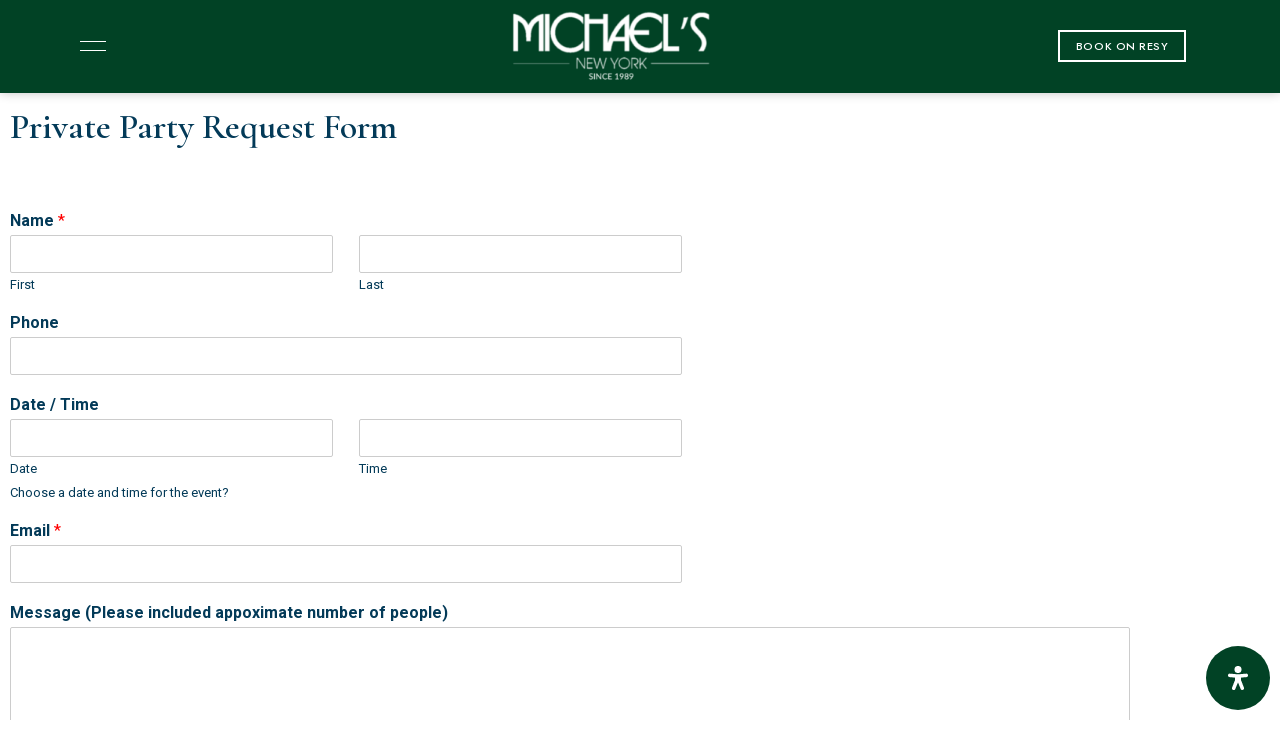

--- FILE ---
content_type: text/css
request_url: https://michaelsnewyork.com/wp-content/uploads/elementor/css/post-299.css?ver=1768908370
body_size: 128
content:
.elementor-299 .elementor-element.elementor-element-6a86585b:not(.elementor-motion-effects-element-type-background), .elementor-299 .elementor-element.elementor-element-6a86585b > .elementor-motion-effects-container > .elementor-motion-effects-layer{background-color:#014225;}.elementor-299 .elementor-element.elementor-element-6a86585b > .elementor-container{max-width:1600px;}.elementor-299 .elementor-element.elementor-element-6a86585b{box-shadow:0px 0px 10px 0px rgba(0, 0, 0, 0.24);transition:background 0.3s, border 0.3s, border-radius 0.3s, box-shadow 0.3s;padding:10px 0px 10px 0px;}.elementor-299 .elementor-element.elementor-element-6a86585b > .elementor-background-overlay{transition:background 0.3s, border-radius 0.3s, opacity 0.3s;}.elementor-bc-flex-widget .elementor-299 .elementor-element.elementor-element-51459ec2.elementor-column .elementor-widget-wrap{align-items:center;}.elementor-299 .elementor-element.elementor-element-51459ec2.elementor-column.elementor-element[data-element_type="column"] > .elementor-widget-wrap.elementor-element-populated{align-content:center;align-items:center;}.elementor-299 .elementor-element.elementor-element-881fea4{width:auto;max-width:auto;}.elementor-299 .elementor-element.elementor-element-881fea4 > .elementor-widget-container{margin:0px 0px 0px -12px;}.elementor-bc-flex-widget .elementor-299 .elementor-element.elementor-element-3ece401.elementor-column .elementor-widget-wrap{align-items:center;}.elementor-299 .elementor-element.elementor-element-3ece401.elementor-column.elementor-element[data-element_type="column"] > .elementor-widget-wrap.elementor-element-populated{align-content:center;align-items:center;}.elementor-299 .elementor-element.elementor-element-3ece401.elementor-column > .elementor-widget-wrap{justify-content:center;}.elementor-299 .elementor-element.elementor-element-e682211 img{width:200px;}.elementor-bc-flex-widget .elementor-299 .elementor-element.elementor-element-40dfec8f.elementor-column .elementor-widget-wrap{align-items:center;}.elementor-299 .elementor-element.elementor-element-40dfec8f.elementor-column.elementor-element[data-element_type="column"] > .elementor-widget-wrap.elementor-element-populated{align-content:center;align-items:center;}.elementor-299 .elementor-element.elementor-element-40dfec8f.elementor-column > .elementor-widget-wrap{justify-content:flex-end;}.elementor-299 .elementor-element.elementor-element-49ff43a5{width:auto;max-width:auto;}.elementor-299 .elementor-element.elementor-element-49ff43a5 > .elementor-widget-container{margin:6px 6px 6px 6px;}@media(min-width:768px){.elementor-299 .elementor-element.elementor-element-3ece401{width:61.508%;}.elementor-299 .elementor-element.elementor-element-40dfec8f{width:21.157%;}}@media(max-width:1024px) and (min-width:768px){.elementor-299 .elementor-element.elementor-element-51459ec2{width:33%;}.elementor-299 .elementor-element.elementor-element-3ece401{width:33%;}.elementor-299 .elementor-element.elementor-element-40dfec8f{width:33%;}}@media(max-width:767px){.elementor-299 .elementor-element.elementor-element-51459ec2{width:50%;}.elementor-299 .elementor-element.elementor-element-51459ec2.elementor-column > .elementor-widget-wrap{justify-content:flex-end;}.elementor-299 .elementor-element.elementor-element-3ece401{width:50%;order:-1;}}

--- FILE ---
content_type: text/css
request_url: https://michaelsnewyork.com/wp-content/uploads/elementor/css/post-368.css?ver=1768908372
body_size: 662
content:
.elementor-368 .elementor-element.elementor-element-4122147 > .elementor-background-overlay{background-color:#F3F7FA;opacity:0.5;}.elementor-368 .elementor-element.elementor-element-65f8e29 .pt-subtitle{color:#014225;}.elementor-368 .elementor-element.elementor-element-65f8e29 .pt-title{color:#014225;text-transform:uppercase;}.elementor-368 .elementor-element.elementor-element-65f8e29 .pt-title-text{color:#014225;}.elementor-368 .elementor-element.elementor-element-dd40045:not(.elementor-motion-effects-element-type-background), .elementor-368 .elementor-element.elementor-element-dd40045 > .elementor-motion-effects-container > .elementor-motion-effects-layer{background-color:#014225;background-image:url("https://michaelsnewyork.com/wp-content/uploads/2022/04/Garden-Room-Party-UPDATED-scaled.jpg");background-position:center center;background-size:cover;}.elementor-368 .elementor-element.elementor-element-dd40045 > .elementor-background-overlay{background-color:#014225;opacity:0.9;transition:background 0.3s, border-radius 0.3s, opacity 0.3s;}.elementor-368 .elementor-element.elementor-element-dd40045{transition:background 0.3s, border 0.3s, border-radius 0.3s, box-shadow 0.3s;padding:180px 0px 0px 0px;}.elementor-368 .elementor-element.elementor-element-dd40045 > .elementor-shape-top .elementor-shape-fill{fill:#F8FCFF;}.elementor-368 .elementor-element.elementor-element-dd40045 > .elementor-shape-top svg{width:calc(112% + 1.3px);height:89px;transform:translateX(-50%) rotateY(180deg);}.elementor-368 .elementor-element.elementor-element-0985ce8 > .elementor-container{max-width:1600px;}.elementor-368 .elementor-element.elementor-element-0985ce8{padding:0px 0px 80px 0px;}.elementor-368 .elementor-element.elementor-element-3d109b4 > .elementor-element-populated{padding:0px 20px 0px 0px;}.elementor-368 .elementor-element.elementor-element-47f1c8e img{width:250px;}.elementor-widget-text-editor{font-family:var( --e-global-typography-text-font-family ), Sans-serif;font-weight:var( --e-global-typography-text-font-weight );color:var( --e-global-color-text );}.elementor-widget-text-editor.elementor-drop-cap-view-stacked .elementor-drop-cap{background-color:var( --e-global-color-primary );}.elementor-widget-text-editor.elementor-drop-cap-view-framed .elementor-drop-cap, .elementor-widget-text-editor.elementor-drop-cap-view-default .elementor-drop-cap{color:var( --e-global-color-primary );border-color:var( --e-global-color-primary );}.elementor-368 .elementor-element.elementor-element-d733d55{font-size:16px;color:#FFF2F2;}.elementor-368 .elementor-element.elementor-element-7af969d > .elementor-widget-container{margin:10px 0px 0px 0px;}.elementor-368 .elementor-element.elementor-element-5cbc9de > .elementor-element-populated{padding:0px 0px 0px 80px;}.elementor-368 .elementor-element.elementor-element-c48a7fc .pt-subtitle{font-size:18px;}.elementor-368 .elementor-element.elementor-element-c48a7fc .pt-title-text{font-size:16px;}.elementor-368 .elementor-element.elementor-element-6a324de > .elementor-element-populated{padding:0px 0px 0px 60px;}.elementor-368 .elementor-element.elementor-element-b19d0e3 .pt-subtitle{font-size:18px;}.elementor-368 .elementor-element.elementor-element-b19d0e3 .pt-title-text{font-size:16px;}.elementor-368 .elementor-element.elementor-element-c36a4e6 .pt-subtitle{font-size:18px;}.elementor-368 .elementor-element.elementor-element-c36a4e6 .pt-title-text{font-size:16px;}.elementor-368 .elementor-element.elementor-element-46cc8f3 > .elementor-element-populated{padding:0px 0px 0px 80px;}.elementor-368 .elementor-element.elementor-element-74cdabf > .elementor-container{max-width:1600px;}.elementor-368 .elementor-element.elementor-element-74cdabf{border-style:solid;border-width:1px 0px 0px 0px;border-color:#FFFFFF21;padding:50px 0px 50px 0px;}.elementor-bc-flex-widget .elementor-368 .elementor-element.elementor-element-f2eea6a.elementor-column .elementor-widget-wrap{align-items:center;}.elementor-368 .elementor-element.elementor-element-f2eea6a.elementor-column.elementor-element[data-element_type="column"] > .elementor-widget-wrap.elementor-element-populated{align-content:center;align-items:center;}.elementor-368 .elementor-element.elementor-element-5a766fb{font-size:14px;color:#FCFCFC;}.elementor-bc-flex-widget .elementor-368 .elementor-element.elementor-element-b3653a3.elementor-column .elementor-widget-wrap{align-items:center;}.elementor-368 .elementor-element.elementor-element-b3653a3.elementor-column.elementor-element[data-element_type="column"] > .elementor-widget-wrap.elementor-element-populated{align-content:center;align-items:center;}.elementor-368 .elementor-element.elementor-element-c7718a5 > .elementor-widget-container{margin:0px -15px 0px 0px;}@media(max-width:1024px){.elementor-368 .elementor-element.elementor-element-dd40045{padding:150px 0px 0px 0px;}.elementor-368 .elementor-element.elementor-element-3d109b4 > .elementor-element-populated{padding:0px 30px 0px 0px;}.elementor-368 .elementor-element.elementor-element-5cbc9de > .elementor-element-populated{padding:0px 0px 0px 30px;}.elementor-368 .elementor-element.elementor-element-6a324de > .elementor-element-populated{padding:60px 30px 0px 0px;}.elementor-368 .elementor-element.elementor-element-46cc8f3 > .elementor-element-populated{padding:60px 0px 0px 30px;}.elementor-368 .elementor-element.elementor-element-5a766fb{text-align:center;}.elementor-368 .elementor-element.elementor-element-b3653a3 > .elementor-element-populated{padding:0px 0px 20px 0px;}}@media(max-width:767px){.elementor-368 .elementor-element.elementor-element-dd40045 > .elementor-shape-top svg{width:calc(112% + 1.3px);height:45px;}.elementor-368 .elementor-element.elementor-element-dd40045{padding:90px 0px 0px 0px;}.elementor-368 .elementor-element.elementor-element-3d109b4 > .elementor-element-populated{padding:0px 0px 0px 0px;}.elementor-368 .elementor-element.elementor-element-5cbc9de > .elementor-element-populated{padding:60px 0px 0px 0px;}.elementor-368 .elementor-element.elementor-element-6a324de > .elementor-element-populated{padding:60px 0px 0px 0px;}.elementor-368 .elementor-element.elementor-element-46cc8f3 > .elementor-element-populated{padding:60px 0px 0px 0px;}}@media(min-width:768px){.elementor-368 .elementor-element.elementor-element-3d109b4{width:19.466%;}.elementor-368 .elementor-element.elementor-element-5cbc9de{width:27.955%;}.elementor-368 .elementor-element.elementor-element-6a324de{width:50.352%;}.elementor-368 .elementor-element.elementor-element-46cc8f3{width:2.201%;}}@media(max-width:1024px) and (min-width:768px){.elementor-368 .elementor-element.elementor-element-3d109b4{width:50%;}.elementor-368 .elementor-element.elementor-element-5cbc9de{width:50%;}.elementor-368 .elementor-element.elementor-element-6a324de{width:50%;}.elementor-368 .elementor-element.elementor-element-46cc8f3{width:50%;}.elementor-368 .elementor-element.elementor-element-f2eea6a{width:100%;}.elementor-368 .elementor-element.elementor-element-b3653a3{width:100%;}}

--- FILE ---
content_type: text/css
request_url: https://michaelsnewyork.com/wp-content/uploads/elementor/css/post-443.css?ver=1768908373
body_size: -80
content:
.elementor-443 .elementor-element.elementor-element-7bd1de9{padding:80px 50px 50px 50px;}.elementor-443 .elementor-element.elementor-element-0b8941c .pt-menu{color:#014225;}.elementor-443 .elementor-element.elementor-element-0b8941c .pt-menu .menu li a{font-weight:500;text-transform:uppercase;}.elementor-443 .elementor-element.elementor-element-382a5c1 > .elementor-widget-container{margin:10px 0px 30px 0px;}.elementor-443 .elementor-element.elementor-element-382a5c1 .button{--btn-bg:#014225;}.elementor-443 .elementor-element.elementor-element-f499bea > .elementor-widget-container{margin:10px 0px 30px 0px;}.elementor-443 .elementor-element.elementor-element-f499bea .button{--btn-bg:#014225;}.elementor-443 .elementor-element.elementor-element-6f779e5{border-style:solid;border-width:1px 0px 0px 0px;border-color:#0000001C;padding:50px 50px 50px 50px;}.elementor-443 .elementor-element.elementor-element-3c27757 .pt-info, .elementor-443 .elementor-element.elementor-element-3c27757 .pt-info a{color:#000000;}.elementor-443 .elementor-element.elementor-element-3c27757 .pt-info{font-size:16px;}.elementor-443 .elementor-element.elementor-element-49cb830 .pt-info, .elementor-443 .elementor-element.elementor-element-49cb830 .pt-info a{color:#000000;}.elementor-443 .elementor-element.elementor-element-49cb830 .pt-info{font-size:16px;}.elementor-443 .elementor-element.elementor-element-731bd9a .pt-info, .elementor-443 .elementor-element.elementor-element-731bd9a .pt-info a{color:#000000;}.elementor-443 .elementor-element.elementor-element-731bd9a .pt-info{font-size:16px;}@media(max-width:767px){.elementor-443 .elementor-element.elementor-element-7bd1de9{padding:50px 30px 30px 30px;}.elementor-443 .elementor-element.elementor-element-382a5c1 > .elementor-widget-container{margin:0px 0px 15px 0px;}.elementor-443 .elementor-element.elementor-element-f499bea > .elementor-widget-container{margin:0px 0px 15px 0px;}.elementor-443 .elementor-element.elementor-element-6f779e5{padding:30px 30px 30px 30px;}}

--- FILE ---
content_type: text/javascript
request_url: https://michaelsnewyork.com/wp-content/plugins/patiotime-core/assets/scripts/front/elementor.min.js?ver=2022052903
body_size: 1707
content:
!function(s){"use strict";var i={},a=s(document),d=s("body"),l={},t=s("head");function r(e,t){if(0<t-e){var o=Math.ceil((t-e)/1e3),n=[];return[60,60,24].forEach(function(e){n.unshift(Math.floor(o%e)),o/=e}),n.unshift(Math.floor(o)),n}return!1}function p(o,n,e){n||(clearInterval(i[e]),n=[0,0,0,0]),o.html(""),["days","hours","min","sec"].forEach(function(e,t){o.append(s("<span>",{class:"countdown-item "+e}).append(s("<span>",{class:"countdown-amount",text:n[t].toString().padStart(2,"0")})).append(s("<span>",{class:"countdown-period",text:loftoceanElementorFront.countDown[e]})))})}s(window).on("elementor/frontend/init",function(){var e=s("body").find(".elementor-widget.elementor-widget-pt_button > .elementor-widget-container > .pt-button-popup");e.length&&e.each(function(){var e=s(this),t=e.data("popup-hash");t&&!l[t]&&(l[t]=e)}),s("body").on("click",".elementor-widget.elementor-widget-pt_button > .elementor-widget-container > .elementor-button-link.popup-box-enabled",function(e){var t=s(this),o=t.closest(".elementor-widget-pt_button"),n=!1;if(o.length&&!o.hasClass("elementor-element-edit-mode")&&t.data("popup-hash")){o=t.data("popup-hash");if(l[o]?n=l[o]:(n=t.siblings(".pt-button-popup"),l[o]=n.detach()),!1!==n&&n.length){e.preventDefault();e=d.children(".pt-button-popup.show");return a.trigger("beforeopen.popupbox.loftocean",[this]),e.length&&(e.removeClass("show"),e.each(function(){s(this).data("popup-hash")&&(l[s(this).data("popup-hash")]=s(this).detach())})),n.appendTo(d).addClass("show"),!1}}}).on("click",".pt-popup.pt-popup-box.pt-button-popup.show .close-button",function(e){e.preventDefault(),e.stopImmediatePropagation();e=s(this).closest(".pt-button-popup");return e.removeClass("show"),e.data("popup-hash")&&(l[e.data("popup-hash")]=e.detach()),!1}).on("click",function(e){var t=s(".pt-popup.pt-popup-box.pt-button-popup.show");t.length&&(((e=s(e.target)).parents(".pt-button-popup").length||e.hasClass("pt-button-popup"))&&(e.hasClass("container")||e.parents(".container").length)||t.removeClass("show"))}),elementorFrontend.hooks.addAction("frontend/element_ready/global",function(e){e.css("background-image")&&(e.hasClass("pt-parallax-on-scroll")?s("body").trigger("add.loftoceanParallax",e):e.css("background-image",""))}),elementorFrontend.hooks.addAction("frontend/element_ready/pt_button.default",function(e){var t=e.children(".elementor-widget-container").children("a.elementor-button-link"),o=e.data("id");t.length&&e.hasClass("elementor-element-edit-mode")&&"undefined"!=typeof elementor&&((t=d.children(".pt-button-popup")).length&&(e=elementor.panel.$el.find(".elementor-control-popup_box_preview .elementor-control-input-wrapper button"),t.each(function(){var e=s(this);e.data("popup-hash")?(e.removeClass("show"),l[e.data("popup-hash")]=e.detach()):s(this).hasClass("pt-button-popup-"+o)&&s(this).remove()}),e.trigger("click")))}),elementorFrontend.hooks.addAction("frontend/element_ready/wp-widget-loftocean-widget_facebook.default",function(e){d.hasClass("elementor-editor-active")&&"undefined"!=typeof FB&&e.find(".loftocean-fb-page").length&&(e.find(".loftocean-fb-page").attr("fb-xfbml-state")||FB.XFBML.parse())}),elementorFrontend.hooks.addAction("frontend/element_ready/pt_rounded_image.default",function(e){e=e.find(".pt-gallery.gallery-carousel .pt-gallery-wrap");e.length&&e.slick({dots:!0,arrows:!1,slidesToShow:1,slidesToScroll:1,infinite:!0,speed:500,autoplay:!0,autoplaySpeed:4e3,pauseOnHover:!1})}),elementorFrontend.hooks.addAction("frontend/element_ready/pt_testimonials.default",function(e){var t,o=e.find(".testimonials-slider");o.length&&(t=o.data("column"),e=[{breakpoint:1024,settings:{slidesToShow:3}},{breakpoint:768,settings:{slidesToShow:2}},{breakpoint:480,settings:{slidesToShow:1}}],e={dots:"on"==o.data("show-dots"),arrows:"on"==o.data("show-arrows"),slidesToShow:t,slidesToScroll:1,infinite:!0,speed:500,autoplay:"on"==o.data("autoplay"),autoplaySpeed:o.data("autoplay-speed"),pauseOnHover:!1,responsive:t<3?e.slice(-t):e},1==t&&(e.fade=!0),o.find(".pt-ts-wrap").slick(e))}),elementorFrontend.hooks.addAction("frontend/element_ready/pt_blog.default",function(e){!d.hasClass("elementor-editor-active")||(e=e.find(".posts.layout-masonry")).length&&a.trigger("patiotime.initMasonry",e)}),elementorFrontend.hooks.addAction("frontend/element_ready/pt_gallery.default",function(e){var t,o=e.find(".pt-gallery.gallery-carousel");o.length&&(t=o.data("column"),e=[{breakpoint:1024,settings:{slidesToShow:3}},{breakpoint:768,settings:{slidesToShow:2}},{breakpoint:480,settings:{slidesToShow:1}}],e={dots:"on"==o.data("show-dots"),arrows:"on"==o.data("show-arrows"),slidesToShow:t,slidesToScroll:1,infinite:!0,speed:500,autoplay:"on"==o.data("autoplay"),autoplaySpeed:o.data("autoplay-speed"),pauseOnHover:!1,responsive:t<3?e.slice(-t):e},1==t&&(e.fade="on"==o.data("fade")),o.find(".pt-gallery-wrap").slick(e))}),elementorFrontend.hooks.addAction("frontend/element_ready/pt_info_box.default",function(e){var t,o=e.find(".pt-info-box.info-box-carousel");o.length&&(t=o.data("column"),e=[{breakpoint:1024,settings:{slidesToShow:2}},{breakpoint:768,settings:{slidesToShow:1}}],o.find(".pt-info-box-wrap").css("display","block").slick({dots:"on"==o.data("show-dots"),arrows:"on"==o.data("show-arrows"),slidesToShow:t,slidesToScroll:1,infinite:!0,speed:500,autoplay:"on"==o.data("autoplay"),autoplaySpeed:3e3,pauseOnHover:!1,responsive:t<2?e.slice(-t):e}))}),elementorFrontend.hooks.addAction("frontend/element_ready/pt_open_table.default",function(e){var o,n,a=e.find(".pt-open-table-wrap form");a.length&&(o=a.find(".pick-restaurant"),n=a.find("[name=rid], [name=restref]"),a.find("input.pick-date").datepicker({dateFormat:"yy-mm-dd",minDate:0}),t.find("#loftocean-open-table-date-picker").length||t.append(s("<style>",{type:"text/css",id:"loftocean-open-table-date-picker",text:"#ui-datepicker-div { z-index: 100005 !important; }"})),o.length&&o.on("change",function(){s(this).removeClass("error")}),a.on("click",".button",function(e){e.preventDefault();var t=a.find(".pick-date").val()+"T"+a.find(".pick-time").val(),e=!1;a.find("[name=dateTime]").val(t),o.length&&((t=o.val())?n.val(t):(e=!0,o.addClass("error"))),e||a.submit()}))}),elementorFrontend.hooks.addAction("frontend/element_ready/pt_countdown.default",function(e){var t,o,n,a=e.find(".pt-countdown-wrap");a.length&&(n=a.data("end-date"),n=new Date(n),t=Date.UTC(n.getFullYear(),n.getMonth(),n.getDate(),n.getHours(),n.getMinutes(),n.getSeconds()),o=e.data("id"),clearInterval(i[o]),p(a,r((new Date).getTime(),t),o),i[o]=setInterval(function(){p(a,r((new Date).getTime(),t),o)},1e3))}),elementorFrontend.hooks.addAction("frontend/element_ready/pt_tabs.default",function(e){var t,o=e.find(".pt-tabs .tab-title-link");o.length&&(t=e.find(".elementor-tabs-content-wrapper .elementor-tab-content"),o.on("click",function(e){e.preventDefault();e=s(this).parent();e.hasClass("elementor-active")||(e.addClass("elementor-active").siblings().removeClass("elementor-active"),t.addClass("hide").removeClass("elementor-active").filter(s(this).attr("href")).removeClass("hide").addClass("elementor-active"))}))}),elementorFrontend.hooks.addAction("frontend/element_ready/pt_slider.default",function(e){var n,e=e.find(".pt-slider");e.length&&(n="current-item",e.find(".pt-slider-item").removeClass("hide"),e.find(".pt-slider-wrap").on("init",function(e,t){t=t.slickCurrentSlide();s(this).find(".pt-slider-item").filter("[data-slick-index="+t+"]").addClass(n)}).on("afterChange",function(e,t,o){s(this).find(".pt-slider-item").length;s(this).find(".pt-slider-item").removeClass(n).filter("[data-slick-index="+o+"]").first().addClass(n)}).slick({dots:"on"==e.data("show-dots"),arrows:"on"==e.data("show-arrows"),slidesToShow:1,slidesToScroll:1,infinite:!0,speed:500,autoplay:"on"==e.data("autoplay"),autoplaySpeed:e.data("autoplay-speed")||5e3,pauseOnHover:!1,fade:!0}))})})}(jQuery);


--- FILE ---
content_type: text/javascript
request_url: https://michaelsnewyork.com/wp-content/themes/patiotime/assets/scripts/front/main.min.js?ver=2022052901
body_size: 1422
content:
!function(n){"use strict";var o=n(document),s=n(window),a=n("body"),i=n(".site-footer .site-footer-bottom"),r=n(".search-screen"),l=window.patiotimeIsRTL,m=n(".sidemenu"),c=n(".to-top"),t=n(".patiotime-mega-menu"),h=patiotimeParseInt(a.offset().top);function e(){t.each(function(){var t,e=n(this).children(".patiotime-dropdown-menu");e.length&&(e.hasClass("fullwidth")?l?e.css("right",-(window.patiotimeInnerWidth-n(this).offset().left-n(this).outerWidth(!0))):e.css("left",-n(this).offset().left):(t=patiotimeParseInt(e.css("width")),l?t-n(this).offset().left>n(this).outerWidth(!0)&&e.css("right",-patiotimeParseInt(t-n(this).offset().left-n(this).outerWidth(!0))-10):t>window.patiotimeInnerWidth-n(this).offset().left&&e.css("left",patiotimeParseInt(window.patiotimeInnerWidth-n(this).offset().left-t-10))))})}function d(t,e){t.length&&e.length&&(1<e.val()?t.removeAttr("disabled"):t.attr("disabled","disabled"))}patiotime=patiotime||{},patiotime.pages=patiotime.pages||{},patiotime.pages.all={init:function(){var i=this;i.fixPrimaryMenu(),i.checkFixedElements(patiotimeParseInt(s.scrollTop())),o.on("scrolling.patiotime.window resize.patiotime.window",function(t,e){i.checkFixedElements(e.top)})},checkFixedElements:function(t){var e;c.length&&(e=i.length?i.outerHeight()-37:100,150<t&&t<o.height()-patiotimeInnerHeight-e?c.addClass("show"):c.removeClass("show"))},fixPrimaryMenu:function(){var i,t=n("nav > ul > li");t.length&&(t.find(".sub-menu.hide").length&&t.find(".sub-menu.hide").removeClass("hide"),t.filter(".patiotime-mega-menu").length&&(e(),s.on("resize.patiotime.window",function(){e()})),t.filter(".menu-item-has-children").not(".patiotime-mega-menu").length&&(i=patiotimeParseInt(window.patiotimeInnerWidth-10),t.filter(".menu-item-has-children").not(".patiotime-mega-menu").on("mouseover",function(t){var e;n(this).hasClass("right")||(e=n(this)).find("ul.sub-menu").each(function(){return l&&n(this).offset().left<patiotimeParseInt(n("#page").offset().left+10)||!l&&patiotimeParseInt(n(this).offset().left+n(this).outerWidth(!0))>i?(e.addClass("right"),!1):void 0})}),s.on("resize.patiotime.window",function(){i=patiotimeParseInt(window.patiotimeInnerWidth-10),t.filter(".menu-item-has-children").removeClass("right")})))}},o.on("patiotime.init",function(){patiotime.pages.all.init()}),document.addEventListener("DOMContentLoaded",function(){var t,e,i=n(".comment-content img, .post-entry img");o.trigger("patiotime.init"),n("body.page #primary iframe, body.single #primary iframe").length&&(e=['iframe[data-src*="videopress.com"]','iframe[data-src*="video.wordpress.com"]','iframe[data-src*="player.vimeo.com"]','iframe[data-src*="youtube.com"]','iframe[data-src*="youtube-nocookie.com"]','iframe[data-src*="kickstarter.com"][src*="video.html"]'],(t=n("body.page #primary, body.single #primary")).fitVids({customSelector:'iframe[src*="video.wordpress.com"]'}),t.find(e.join(",")).length&&t.find(e.join(",")).each(function(){var t=n(this),e=patiotimeParseInt(t.attr("width")),i=patiotimeParseInt(t.attr("height"));!n(this).parents(".fluid-width-video-wrapper").length&&e&&i&&t.attr("src",t.data("src")).wrap(n("<div>",{class:"fluid-width-video-wrapper"}).css("padding-top",i/e*100+"%")).removeAttr("height").removeAttr("width")})),s.on("load",function(){var t;window.location.hash&&"#comments"==window.location.hash&&n("#comments").length&&(t=n("#comments").offset().top-h,n("html, body").animate({scrollTop:t},200))}),o.on("beforeopen.popupbox.loftocean",function(t,e){m.length&&m.hasClass("show")&&m.find(".close-button").trigger("click")}).on("click",".to-top.show",function(t){t.preventDefault(),n("html, body").animate({scrollTop:0},Math.min(800,Math.max(300,Math.round(s.scrollTop()/5))))}).on("click",".site-header #menu-toggle, .elementor-widget-pt_menu_toggle .menu-toggle",function(t){t.preventDefault(),m.length&&(n(this).toggleClass("toggled-on"),n(this).hasClass("toggled-on")?(m.addClass("show"),a.css("overflow","hidden")):(m.removeClass("show"),a.css("overflow","")))}).on("click",".sidemenu.show .close-button",function(t){t.preventDefault(),t.stopPropagation(),n(".menu-toggle").removeClass("toggled-on"),m.removeClass("show"),a.css("overflow","")}).on("click",".sidemenu",function(t){t=n(t.target);t.hasClass("sidemenu")&&t.hasClass("show")&&n(".sidemenu .close-button").trigger("click")}).on("mouseover","#masthead .primary-menu .mega-menu .sub-cat-list li",function(){var t;n(this).hasClass("current")||(t=n(this).parents(".sub-cat-list").first().siblings(".sub-cat-posts").first(),n(this).siblings(".current").removeClass("current").end().addClass("current"),t.children(".current").removeClass("current"),t.children("."+n(this).attr("data-id")).addClass("current"))}).on("click",".main-navigation .dropdown-toggle, .secondary-navigation .dropdown-toggle, .pt-menu .dropdown-toggle",function(t){t.preventDefault(),n(this).hasClass("toggled-on")?n(this).parent().find(".toggled-on").removeClass("toggled-on"):(n(this).parent().siblings("li").find(".toggled-on").removeClass("toggled-on"),n(this).addClass("toggled-on"))}).on("click",".site-header .site-header-search, .pt-search-toggle .toggle-button",function(t){t.preventDefault(),r.length&&(r.hasClass("show")||(r.addClass("show"),setTimeout(function(){r.find("form .search-field").focus()},250),a.css("overflow","hidden")))}).on("click",".search-screen.show .close-button",function(t){t.preventDefault(),r.removeClass("show"),a.css("overflow","")}).on("click",".single #primary .post-footer .comments-link a",function(t){t.preventDefault();t=n("#comments");t.length&&(t=t.offset().top-h,n("html, body").animate({scrollTop:t},200))}).on("click",function(t){var e=n("#masthead .menu-item.focused");e.length&&e.removeClass("focused")}).on("keyup",function(t){var e;9===(t.keyCode||t.which)&&(e=n(t.target),t=n("#masthead .menu-item"),e.hasClass("menu-item")||e.parents(".menu-item").length?(e=e.parents(".menu-item").length?e.parents(".menu-item").last():e,t.removeClass("focused"),e.addClass("focused")):t.removeClass("focused"))}).on("click",".quantity.pt-quantity .minus",function(t){t.preventDefault();var e=n(this).siblings(".qty");e.length&&(0<(t=e.val())&&e.val(t-1).trigger("change"),d(n(this),e))}).on("click",".quantity.pt-quantity .plus",function(t){t.preventDefault();var e=n(this).siblings(".qty");e.length&&(t=e.val(),e.val(++t).trigger("change"),n(this).siblings(".minus").removeAttr("disabled"))}),n(".quantity.pt-quantity .minus").length&&n(".quantity.pt-quantity .minus").each(function(){d(n(this),n(this).siblings(".qty"))}),i.length&&i.each(function(){n(this).parent("a").length&&n(this).parent("a").addClass("image-link")}),n(".post-content-gallery.gallery-justified").patiotimeJustifiedGallery()})}(jQuery);


--- FILE ---
content_type: text/javascript
request_url: https://michaelsnewyork.com/wp-content/themes/patiotime/assets/scripts/front/helper.min.js?ver=2022052901
body_size: 531
content:
!function(i){"use strict";var r,t=document.createElement("a"),e=i(document),n=i(window);function o(t){var e=patiotimeParseInt(n.scrollTop()),i=e<n.previousTop;return{top:n.previousTop=e,goUp:i,originalEvent:t}}t.href=patiotimeHelper&&patiotimeHelper.siteURL?patiotimeHelper.siteURL:"",r=t.pathname,window.patiotimeIsRTL=i("body").hasClass("rtl"),window.patiotimeParseInt=function(t){return t?parseInt(t,10):0},n.previousTop=patiotimeParseInt(n.scrollTop()),window.patiotimeInnerHeight=patiotimeParseInt(n.innerHeight()),window.patiotimeInnerWidth=patiotimeParseInt(n.innerWidth()),document.addEventListener("DOMContentLoaded",function(){n.on("resize",function(t){window.patiotimeInnerHeight=patiotimeParseInt(n.innerHeight()),window.patiotimeInnerWidth=patiotimeParseInt(n.innerWidth()),e.trigger("resize.patiotime.window",o(t))}).on("scroll",function(t){3<Math.abs(patiotimeParseInt(n.scrollTop())-n.previousTop)&&e.trigger("scrolling.patiotime.window",o(t))})}),i.fn.patiotimeJustifiedGallery=function(){if(i(this).length)return i(this).each(function(){var e=i(this);e.children(".image-gallery").justifiedGallery({rtl:patiotimeIsRTL,rowHeight:e.data("row-height"),lastRow:e.data("last-row"),margins:e.data("margin"),captions:!1}).on("jg.complete",function(t){e.addClass("justified-gallery-initialized"),i(document).trigger("changed.patiotime.mainContent")})})},i.fn.patiotimeSlickSlider=function(t){if(i(this).length)return t.rtl=patiotimeIsRTL,i(this).each(function(){i(this).on("init",function(t){i(this).find(".gallery-item, .related-post").removeClass("hide"),i.fn.loftoceanImageLoading&&i(this).loftoceanImageLoading()}).slick(t)})},window.patiotimeCookie={set:function(t,e,i){try{var n,o="";i&&((n=new Date).setTime(n.getTime()+24*i*60*60*1e3),o="; expires="+n.toGMTString()),document.cookie=t+"="+e+o+"; path="+r}catch(t){}},get:function(t){try{for(var e=t+"=",i=document.cookie.split(";"),n=0;n<i.length;n++){for(var o=i[n];" "==o.charAt(0);)o=o.substring(1,o.length);if(0==o.indexOf(e))return o.substring(e.length,o.length)}return null}catch(t){return null}},remove:function(t){patiotimeCookie.set(t,"",-1)}},window.patiotimeSessionStorage={getItem:function(t){try{return sessionStorage.getItem(t)}catch(t){return null}},setItem:function(t,e){try{sessionStorage.setItem(t,e)}catch(t){}}},window.patiotimeLocalStorage={getItem:function(t){try{return localStorage.getItem(t)}catch(t){return null}},setItem:function(t,e){try{localStorage.setItem(t,e)}catch(t){}}},i.fn.fixGoogleAdsenseInlineStyles=function(){var i=document.getElementById("secondary");const t=new MutationObserver(function(t,e){i.style.height=""});return t.observe(i,{attributes:!0,attributeFilter:["style"]}),this}}(jQuery);
